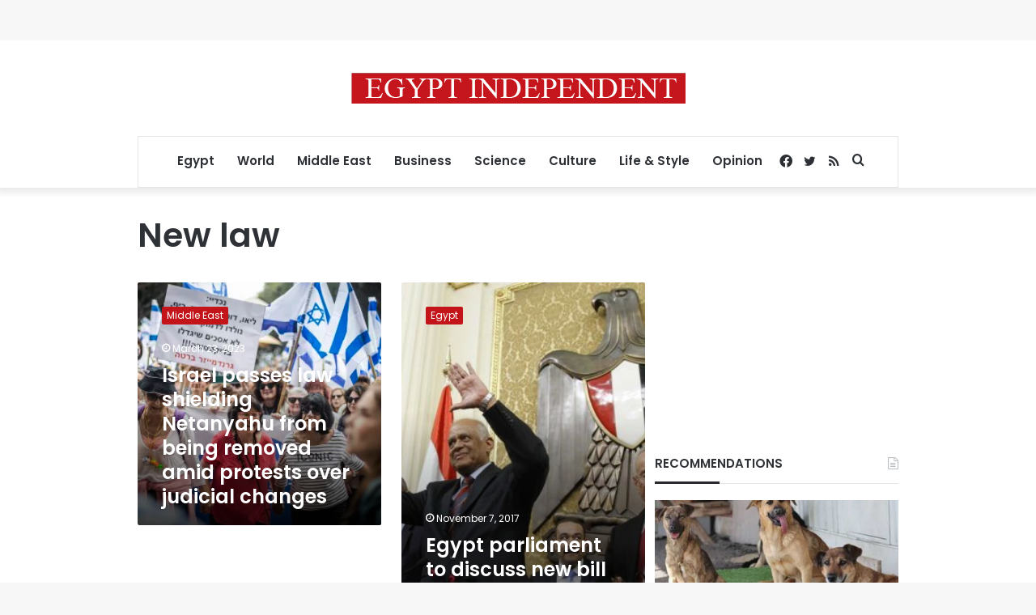

--- FILE ---
content_type: text/html; charset=utf-8
request_url: https://www.google.com/recaptcha/api2/aframe
body_size: 268
content:
<!DOCTYPE HTML><html><head><meta http-equiv="content-type" content="text/html; charset=UTF-8"></head><body><script nonce="lB2NKf8jvYmO4k5IH8JHAw">/** Anti-fraud and anti-abuse applications only. See google.com/recaptcha */ try{var clients={'sodar':'https://pagead2.googlesyndication.com/pagead/sodar?'};window.addEventListener("message",function(a){try{if(a.source===window.parent){var b=JSON.parse(a.data);var c=clients[b['id']];if(c){var d=document.createElement('img');d.src=c+b['params']+'&rc='+(localStorage.getItem("rc::a")?sessionStorage.getItem("rc::b"):"");window.document.body.appendChild(d);sessionStorage.setItem("rc::e",parseInt(sessionStorage.getItem("rc::e")||0)+1);localStorage.setItem("rc::h",'1768454400645');}}}catch(b){}});window.parent.postMessage("_grecaptcha_ready", "*");}catch(b){}</script></body></html>

--- FILE ---
content_type: application/javascript; charset=utf-8
request_url: https://fundingchoicesmessages.google.com/f/AGSKWxUMv_pcjv9rTcyE9nN2NPgnRViQpn_l5Pt098T5ZZ0J7OhGCm8xNEUukGSu9FlNHzjPUOlYB_c2YJqx_lZdRKHNlR1EIIgyLlZrj_eGwl8JSUXQ9Mg5eb29anI91sQwN7piKsCTcoIhO2ryPfvsRMfoPRCEy_RiC-4DYYexh5-YN2nBGYCISXG_qq6h/_/ledad./pfpadv..biz/ad2//ad_large./verticaladrotatorv2.
body_size: -1290
content:
window['008684e5-6bf1-4069-a367-e4c41aef097a'] = true;